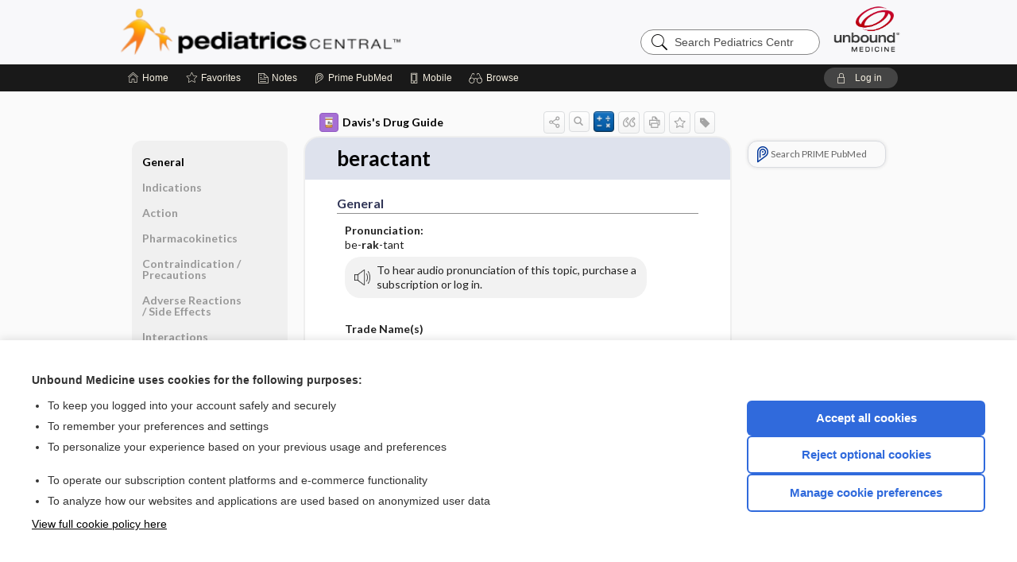

--- FILE ---
content_type: application/javascript
request_url: https://peds.unboundmedicine.com/pedscentral/repview?type=277-266&name=ddg
body_size: 100
content:
$(document).ready(function(){
  $("body").on("click touchstart",function(){
    $(".overlay").remove();
    $(".popupkey").remove();
  });
  var addOverlay= function(){
    $("body").append("<span class='overlay'/>");
  };
  
  $(".genetic-implication").on("click",function(){
    addOverlay();
    $(".popupkey").show();
    $("body").append("<div class='popupkey'><table><tr><td><b>Genetic Implications</b></td></tr></table></div>");
    return false;
  });
 
  $(".canadian-tradename").on("click",function(){
    addOverlay();
    $(".popupkey").show();
    $("body").append("<div class='popupkey'><table><tr><td><b>Canadian Trade Name</b></td></tr></table></div>");
    return false;
  });

$(document).on('click', '.collapsible,.collapsible-collapsed', function(event) {
    let elem = $(event.target).closest('.collapsible-collapsed,.collapsible');
    if (!$(event.target).hasClass('ref-link')) {
        elem.toggleClass('collapsible-collapsed');
        elem.toggleClass('collapsible');
    }
    event.stopPropagation();
});

});
